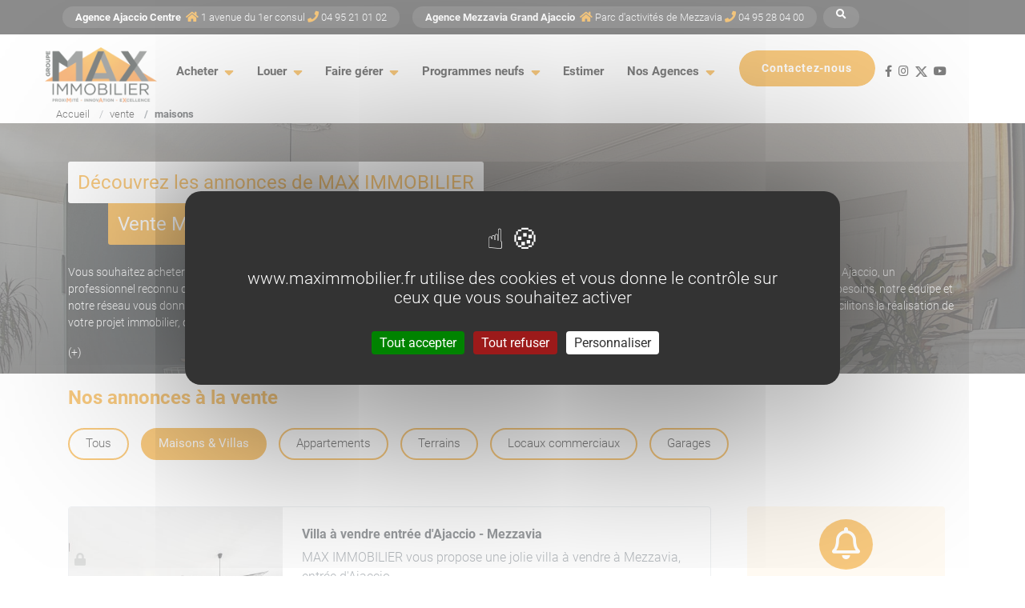

--- FILE ---
content_type: text/javascript
request_url: https://www.maximmobilier.fr/js/cookie.js
body_size: 303
content:
function SetCookie (name, value) {
  var argv=SetCookie.arguments;
  var argc=SetCookie.arguments.length;
  var expires=(argc > 2) ? argv[2] : null;
  var path=(argc > 3) ? argv[3] : null;
  var domain=(argc > 4) ? argv[4] : null;
  var secure=(argc > 5) ? argv[5] : false;
  document.cookie=name+"="+escape(value)+
    ((expires==null) ? "" : ("; expires="+expires.toGMTString()))+
    ((path==null) ? "" : ("; path="+path))+
    ((domain==null) ? "" : ("; domain="+domain))+
    ((secure==true) ? "; secure" : "");
}
function getCookieVal(offset) {
  var endstr=document.cookie.indexOf (";", offset);
  if (endstr==-1) endstr=document.cookie.length;
  return unescape(document.cookie.substring(offset, endstr));
}
function GetCookie (name) {
  var arg=name+"=";
  var alen=arg.length;
  var clen=document.cookie.length;
  var i=0;
  while (i<clen) {
    var j=i+alen;
    if (document.cookie.substring(i, j)==arg) return getCookieVal (j);
    i=document.cookie.indexOf(" ",i)+1;
    if (i==0) break;
  }
  return null;
}

--- FILE ---
content_type: image/svg+xml
request_url: https://www.maximmobilier.fr/img/icones/360-w.svg
body_size: 1874
content:
<?xml version="1.0" encoding="UTF-8" standalone="no"?>
<svg
   xmlns:dc="http://purl.org/dc/elements/1.1/"
   xmlns:cc="http://creativecommons.org/ns#"
   xmlns:rdf="http://www.w3.org/1999/02/22-rdf-syntax-ns#"
   xmlns:svg="http://www.w3.org/2000/svg"
   xmlns="http://www.w3.org/2000/svg"
   xmlns:sodipodi="http://sodipodi.sourceforge.net/DTD/sodipodi-0.dtd"
   xmlns:inkscape="http://www.inkscape.org/namespaces/inkscape"
   width="8.0435495mm"
   height="8.0435495mm"
   viewBox="0 0 8.0435495 8.0435495"
   version="1.1"
   id="svg1043"
   sodipodi:docname="360-w.svg"
   inkscape:version="1.0.2 (e86c870879, 2021-01-15)">
  <defs
     id="defs1037" />
  <sodipodi:namedview
     id="base"
     pagecolor="#ffffff"
     bordercolor="#666666"
     borderopacity="1.0"
     inkscape:pageopacity="0.0"
     inkscape:pageshadow="2"
     inkscape:zoom="15.839192"
     inkscape:cx="15.503728"
     inkscape:cy="17.52516"
     inkscape:document-units="mm"
     inkscape:current-layer="layer1"
     inkscape:document-rotation="0"
     showgrid="false"
     fit-margin-left="0.2"
     lock-margins="true"
     fit-margin-top="0.2"
     fit-margin-right="0.2"
     fit-margin-bottom="0.2"
     inkscape:window-width="1685"
     inkscape:window-height="991"
     inkscape:window-x="26"
     inkscape:window-y="23"
     inkscape:window-maximized="0" />
  <metadata
     id="metadata1040">
    <rdf:RDF>
      <cc:Work
         rdf:about="">
        <dc:format>image/svg+xml</dc:format>
        <dc:type
           rdf:resource="http://purl.org/dc/dcmitype/StillImage" />
        <dc:title></dc:title>
      </cc:Work>
    </rdf:RDF>
  </metadata>
  <g
     inkscape:label="Calque 1"
     inkscape:groupmode="layer"
     id="layer1"
     transform="translate(-59.46641,-46.636036)">
    <g
       transform="matrix(0.26458333,0,0,0.26458333,59.66641,47.751578)"
       id="g945"
       style="fill:#ffffff">
      <path
         class="b"
         d="m 96,98.034 c 1.5,0 2.712,-0.665 2.712,-2.423 v -0.2 a 1.554,1.554 0 0 0 -1.093,-1.576 1.883,1.883 0 0 0 0.825,-1.758 c 0,-1.447 -1.029,-1.94 -2.391,-1.94 -1.844,0 -2.444,1.083 -2.444,1.919 0,0.515 0.1,0.676 0.868,0.676 0.622,0 0.783,-0.247 0.783,-0.611 0,-0.418 0.268,-0.547 0.793,-0.547 0.44,0 0.793,0.15 0.793,0.772 0,0.868 -0.429,0.922 -0.836,0.922 -0.365,0 -0.482,0.322 -0.482,0.643 0,0.321 0.118,0.643 0.482,0.643 0.59,0 1.029,0.139 1.029,0.858 v 0.2 c 0,0.7 -0.257,0.965 -0.986,0.965 -0.482,0 -0.954,-0.118 -0.954,-0.622 0,-0.408 -0.172,-0.558 -0.858,-0.558 -0.59,0 -0.793,0.129 -0.793,0.611 -0.003,0.9 0.705,2.026 2.552,2.026 z m 0,0"
         transform="translate(-88.173,-85.047)"
         id="path931"
         style="fill:#ffffff" />
      <path
         class="b"
         d="m 211.454,91.591 c 0.5,0 0.933,0.214 0.933,0.622 0,0.493 0.407,0.611 0.868,0.611 0.536,0 0.783,-0.161 0.783,-0.675 0,-0.89 -0.718,-2.015 -2.53,-2.015 -1.544,0 -2.734,0.686 -2.734,2.53 V 95.5 a 2.634,2.634 0 0 0 5.264,0 v -0.1 a 2.01,2.01 0 0 0 -2.251,-2.251 1.714,1.714 0 0 0 -1.34,0.471 v -0.965 c -0.001,-0.732 0.374,-1.064 1.007,-1.064 z m -0.054,2.852 c 0.611,0 0.965,0.3 0.965,1.083 v 0.1 c 0,0.74 -0.354,1.061 -0.954,1.061 -0.6,0 -0.965,-0.322 -0.965,-1.061 v -0.193 a 0.86,0.86 0 0 1 0.954,-0.991 z m 0,0"
         transform="translate(-196.994,-85.047)"
         id="path933"
         style="fill:#ffffff" />
      <path
         class="b"
         d="m 362.652,151.825 a 0.509,0.509 0 0 0 0.536,-0.547 0.5415,0.5415 0 0 0 -1.083,0 0.512,0.512 0 0 0 0.547,0.547 z m 0,0"
         transform="translate(-341.674,-142.237)"
         id="path935"
         style="fill:#ffffff" />
      <path
         class="b"
         d="m 327.681,98.034 a 2.33,2.33 0 0 0 2.637,-2.53 v -2.841 a 2.634,2.634 0 0 0 -5.264,0 V 95.5 a 2.322,2.322 0 0 0 2.627,2.534 z m -0.954,-5.371 c 0,-0.74 0.354,-1.072 0.954,-1.072 0.6,0 0.965,0.332 0.965,1.072 V 95.5 c 0,0.74 -0.364,1.072 -0.965,1.072 -0.601,0 -0.954,-0.332 -0.954,-1.072 z m 0,0"
         transform="translate(-306.714,-85.047)"
         id="path937"
         style="fill:#ffffff" />
      <path
         class="b"
         d="m 411.891,5.078 a 2.539,2.539 0 1 0 -2.539,-2.539 2.542,2.542 0 0 0 2.539,2.539 z m 0,-3.385 a 0.846,0.846 0 1 1 -0.846,0.846 0.847,0.847 0 0 1 0.846,-0.846 z m 0,0"
         transform="translate(-386.254)"
         id="path939"
         style="fill:#ffffff" />
      <path
         class="b"
         d="m 316.3,144.012 a 0.84641981,0.84641981 0 0 0 -0.959,1.395 3.562,3.562 0 0 1 1.814,2.6 c 0,1.012 -0.843,2.061 -2.374,2.953 a 18.486,18.486 0 0 1 -6.742,2.04 0.846,0.846 0 0 0 0.106,1.686 0.857,0.857 0 0 0 0.108,-0.007 19.893,19.893 0 0 0 7.382,-2.258 c 2.1,-1.225 3.215,-2.752 3.215,-4.415 0,-1.467 -0.881,-2.848 -2.55,-3.994 z m 0,0"
         transform="translate(-289.961,-135.745)"
         id="path941"
         style="fill:#ffffff" />
      <path
         class="b"
         d="m 12.786,145.391 a 0.84852814,0.84852814 0 0 0 -1.2,1.2 l 0.737,0.737 A 21.694,21.694 0 0 1 5.174,145.7 c -2.212,-0.987 -3.481,-2.268 -3.481,-3.516 0,-1 0.821,-2.031 2.312,-2.915 A 0.84627197,0.84627197 0 1 0 3.142,137.813 C 0.545,139.349 0,141.036 0,142.181 c 0,1.974 1.593,3.772 4.484,5.062 a 23.632,23.632 0 0 0 7.979,1.788 l -0.874,0.875 a 0.84852814,0.84852814 0 1 0 1.2,1.2 l 2.257,-2.257 a 0.846,0.846 0 0 0 0,-1.2 z m 0,0"
         transform="translate(0,-129.922)"
         id="path943"
         style="fill:#ffffff" />
    </g>
  </g>
</svg>
